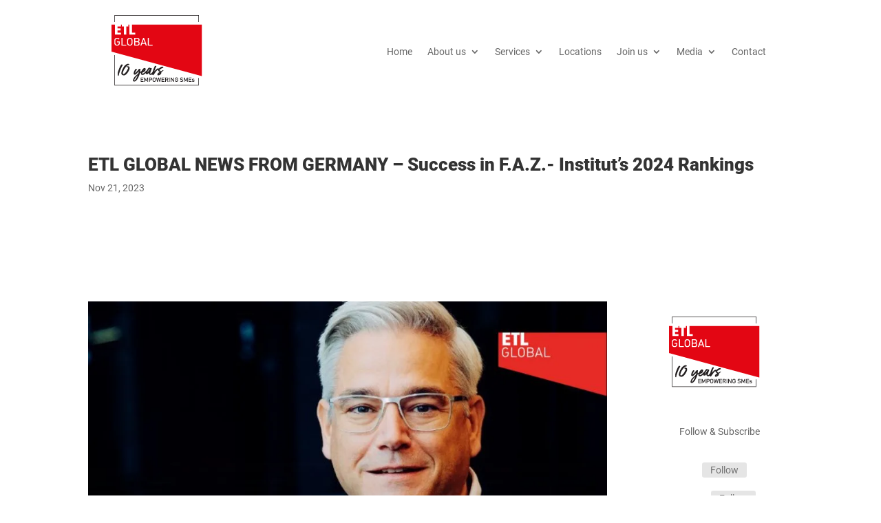

--- FILE ---
content_type: text/css; charset=utf-8
request_url: https://www.etl-global.com/wp-content/et-cache/global/et-divi-customizer-global.min.css?ver=1768379522
body_size: 2444
content:
body,.et_pb_column_1_2 .et_quote_content blockquote cite,.et_pb_column_1_2 .et_link_content a.et_link_main_url,.et_pb_column_1_3 .et_quote_content blockquote cite,.et_pb_column_3_8 .et_quote_content blockquote cite,.et_pb_column_1_4 .et_quote_content blockquote cite,.et_pb_blog_grid .et_quote_content blockquote cite,.et_pb_column_1_3 .et_link_content a.et_link_main_url,.et_pb_column_3_8 .et_link_content a.et_link_main_url,.et_pb_column_1_4 .et_link_content a.et_link_main_url,.et_pb_blog_grid .et_link_content a.et_link_main_url,body .et_pb_bg_layout_light .et_pb_post p,body .et_pb_bg_layout_dark .et_pb_post p{font-size:14px}.et_pb_slide_content,.et_pb_best_value{font-size:15px}#et_search_icon:hover,.mobile_menu_bar:before,.mobile_menu_bar:after,.et_toggle_slide_menu:after,.et-social-icon a:hover,.et_pb_sum,.et_pb_pricing li a,.et_pb_pricing_table_button,.et_overlay:before,.entry-summary p.price ins,.et_pb_member_social_links a:hover,.et_pb_widget li a:hover,.et_pb_filterable_portfolio .et_pb_portfolio_filters li a.active,.et_pb_filterable_portfolio .et_pb_portofolio_pagination ul li a.active,.et_pb_gallery .et_pb_gallery_pagination ul li a.active,.wp-pagenavi span.current,.wp-pagenavi a:hover,.nav-single a,.tagged_as a,.posted_in a{color:#e30613}.et_pb_contact_submit,.et_password_protected_form .et_submit_button,.et_pb_bg_layout_light .et_pb_newsletter_button,.comment-reply-link,.form-submit .et_pb_button,.et_pb_bg_layout_light .et_pb_promo_button,.et_pb_bg_layout_light .et_pb_more_button,.et_pb_contact p input[type="checkbox"]:checked+label i:before,.et_pb_bg_layout_light.et_pb_module.et_pb_button{color:#e30613}.footer-widget h4{color:#e30613}.et-search-form,.nav li ul,.et_mobile_menu,.footer-widget li:before,.et_pb_pricing li:before,blockquote{border-color:#e30613}.et_pb_counter_amount,.et_pb_featured_table .et_pb_pricing_heading,.et_quote_content,.et_link_content,.et_audio_content,.et_pb_post_slider.et_pb_bg_layout_dark,.et_slide_in_menu_container,.et_pb_contact p input[type="radio"]:checked+label i:before{background-color:#e30613}a{color:#e30613}#main-header,#main-header .nav li ul,.et-search-form,#main-header .et_mobile_menu{background-color:rgba(255,255,255,0.97)}#main-header .nav li ul{background-color:#ffffff}.et_secondary_nav_enabled #page-container #top-header{background-color:#e30613!important}#et-secondary-nav li ul{background-color:#e30613}#top-menu li.current-menu-ancestor>a,#top-menu li.current-menu-item>a,#top-menu li.current_page_item>a{color:#e30613}#main-footer{background-color:#e30613}#main-footer .footer-widget h4,#main-footer .widget_block h1,#main-footer .widget_block h2,#main-footer .widget_block h3,#main-footer .widget_block h4,#main-footer .widget_block h5,#main-footer .widget_block h6{color:#e30613}.footer-widget li:before{border-color:#e30613}#et-footer-nav .bottom-nav li.current-menu-item a{color:#e30613}#footer-bottom{background-color:#e30613}#footer-info,#footer-info a{color:#ffffff}#footer-bottom .et-social-icon a{font-size:14px}#footer-bottom .et-social-icon a{color:#ffffff}#main-header{box-shadow:none}.et-fixed-header#main-header{box-shadow:none!important}@media only screen and (min-width:981px){.et_header_style_left #et-top-navigation,.et_header_style_split #et-top-navigation{padding:40px 0 0 0}.et_header_style_left #et-top-navigation nav>ul>li>a,.et_header_style_split #et-top-navigation nav>ul>li>a{padding-bottom:40px}.et_header_style_split .centered-inline-logo-wrap{width:80px;margin:-80px 0}.et_header_style_split .centered-inline-logo-wrap #logo{max-height:80px}.et_pb_svg_logo.et_header_style_split .centered-inline-logo-wrap #logo{height:80px}.et_header_style_centered #top-menu>li>a{padding-bottom:14px}.et_header_style_slide #et-top-navigation,.et_header_style_fullscreen #et-top-navigation{padding:31px 0 31px 0!important}.et_header_style_centered #main-header .logo_container{height:80px}#logo{max-height:85%}.et_pb_svg_logo #logo{height:85%}.et_header_style_left .et-fixed-header #et-top-navigation,.et_header_style_split .et-fixed-header #et-top-navigation{padding:30px 0 0 0}.et_header_style_left .et-fixed-header #et-top-navigation nav>ul>li>a,.et_header_style_split .et-fixed-header #et-top-navigation nav>ul>li>a{padding-bottom:30px}.et_header_style_centered header#main-header.et-fixed-header .logo_container{height:60px}.et_header_style_split #main-header.et-fixed-header .centered-inline-logo-wrap{width:60px;margin:-60px 0}.et_header_style_split .et-fixed-header .centered-inline-logo-wrap #logo{max-height:60px}.et_pb_svg_logo.et_header_style_split .et-fixed-header .centered-inline-logo-wrap #logo{height:60px}.et_header_style_slide .et-fixed-header #et-top-navigation,.et_header_style_fullscreen .et-fixed-header #et-top-navigation{padding:21px 0 21px 0!important}.et_fixed_nav #page-container .et-fixed-header#top-header{background-color:#e30613!important}.et_fixed_nav #page-container .et-fixed-header#top-header #et-secondary-nav li ul{background-color:#e30613}.et-fixed-header#main-header,.et-fixed-header#main-header .nav li ul,.et-fixed-header .et-search-form{background-color:#ffffff}.et-fixed-header #top-menu li.current-menu-ancestor>a,.et-fixed-header #top-menu li.current-menu-item>a,.et-fixed-header #top-menu li.current_page_item>a{color:#e30613!important}}@media only screen and (min-width:1350px){.et_pb_row{padding:27px 0}.et_pb_section{padding:54px 0}.single.et_pb_pagebuilder_layout.et_full_width_page .et_post_meta_wrapper{padding-top:81px}.et_pb_fullwidth_section{padding:0}}	h1,h2,h3,h4,h5,h6{font-family:'Roboto Black',Helvetica,Arial,Lucida,sans-serif}body,input,textarea,select{font-family:'Roboto Regular',Helvetica,Arial,Lucida,sans-serif}.et_pb_button{font-family:'Roboto',sans-serif}#main-header,#et-top-navigation{font-family:'Roboto',sans-serif}#et_search_icon:hover,#top-menu li.current-menu-ancestor>a,#top-menu li.current-menu-item>a,.bottom-nav li.current-menu-item>a,.comment-reply-link,.entry-summary p.price ins,.et-social-icon a:hover,.et_password_protected_form .et_submit_button,.footer-widget h4,.form-submit .et_pb_button,.mobile_menu_bar:after,.mobile_menu_bar:before,.nav-single a,.posted_in a,.woocommerce #content div.product p.price,.woocommerce #content div.product span.price,.woocommerce #content input.button,.woocommerce #content input.button.alt,.woocommerce #content input.button.alt:hover,.woocommerce #content input.button:hover,.woocommerce #respond input#submit,.woocommerce #respond input#submit.alt,.woocommerce #respond input#submit.alt:hover,.woocommerce #respond input#submit:hover,.woocommerce .star-rating span:before,.woocommerce a.button,.woocommerce a.button.alt,.woocommerce a.button.alt:hover,.woocommerce a.button:hover,.woocommerce button.button,.woocommerce button.button.alt,.woocommerce button.button.alt:hover,.woocommerce div.product p.price,.woocommerce div.product span.price,.woocommerce input.button,.woocommerce input.button.alt,.woocommerce input.button.alt:hover,.woocommerce input.button:hover,.woocommerce-page #content div.product p.price,.woocommerce-page #content div.product span.price,.woocommerce-page #content input.button,.woocommerce-page #content input.button.alt,.woocommerce-page #content input.button.alt:hover,.woocommerce-page #respond input#submit,.woocommerce-page #respond input#submit.alt,.woocommerce-page #respond input#submit.alt:hover,.woocommerce-page #respond input#submit:hover,.woocommerce-page .star-rating span:before,.woocommerce-page a.button,.woocommerce-page a.button.alt,.woocommerce-page a.button.alt:hover,.woocommerce-page a.button:hover,.woocommerce-page button.button,.woocommerce-page button.button.alt,.woocommerce-page button.button.alt:hover,.woocommerce-page button.button:hover,.woocommerce-page div.product p.price,.woocommerce-page div.product span.price,.woocommerce-page input.button,.woocommerce-page input.button.alt,.woocommerce-page input.button.alt:hover,.woocommerce-page input.button:hover,.wp-pagenavi a:hover,.wp-pagenavi span.current{color:#e62a25}#top-menu a{display:block;position:relative;color:rgba(0,0,0,.6);text-decoration:none;-webkit-transition:all .4s ease-in-out;-moz-transition:all .4s ease-in-out;transition:all .4s ease-in-out}a{color:#e62a25}a{color:#e62a25;text-decoration:none}.wmts_search_input_name{width:150px;height:40px;font-size:14px;font-weight:400;margin-left:425px;margin-top:-100px}span.wmts_search_submit.button{margin-top:-70px!important;margin-left:230px!important;height:40px;font-weight:400}.wmts_search span.wmts_search_submit{cursor:pointer;color:#fff;text-shadow:none;padding:10px 40px;background:#E30613;border:0px solid #adadad;border-radius:0}@media only screen and (min-width:400px){.blog_igualado .et_pb_post{min-height:400px;max-height:400px}}@media (max-width:1200px){#et_mobile_nav_menu{display:block}#top-menu{display:none}}.et-pb-contact-message{color:#ffffff;font-size:16px;text-align:center}.botonMapas{position:fixed;bottom:10px;z-index:999999}::-moz-selection{background-color:#E30613;color:#fff}::selection{background-color:#E30613;color:#fff}.ex-table-2 tbody tr h5{color:#b6b6b6;line-height:15px;display:block;font-weight:400;text-transform:inherit}#cn-accept-cookie,#cn-more-info{color:#fff}.wpcf7-text,.wpcf7-textarea,.wpcf7-captchar,select.wpcf7-form-control,div.cvc{background-color:#f6f6f6!important;border:1px solid #c4c4c4;color:#ffffff;width:100%!important;font-size:14px;padding:14px!important;-moz-box-sizing:border-box;-webkit-box-sizing:border-box;box-sizing:border-box}select.wpcf7-form-control{font-weight:500!important}div.wpcf7-mail-sent-ok{border:0px!important}div.wpcf7-acceptance-missing{border:0px!important}div.wpcf7-validation-errors{border:0px!important}.wpcf7-submit{cursor:pointer;font-family:'Roboto',Helvetica,Arial,Lucida,sans-serif;font-size:14px!important;font-weight:700;letter-spacing:5px;padding:3px 25px;line-height:1.7em;background:#e62a25;border:none;border-radius:0px;padding-top:10px!important;padding-bottom:10px!important;-webkit-font-smoothing:antialiased;-moz-transition:all 0.2s;-webkit-transition:all 0.2s;transition:all 0.2s}.wpcf7-submit:hover{background-color:transparent;color:#e62a25!important;font-weight:500!important}input[type=button],input[type=submit],input[type=reset],input[type=file]::-webkit-file-upload-button,button{align-items:flex-start;text-align:center;cursor:default;color:#ffffff;background:#e62a25;padding:8px 30px 8px;border-width:0px;border-style:outset;border-color:buttonface;border-top-color:#ffffff;border-right-color:#ffffff;border-bottom-color:#ffffff;border-left-color:#ffffff;border-image:initial}#responsive-form{max-width:600px;margin:0 auto;width:100%}.form-row{width:100%}.column-half,.column-full{float:left;position:relative;padding:0.65rem;width:100%;-webkit-box-sizing:border-box;-moz-box-sizing:border-box;box-sizing:border-box}.clearfix:after{content:"";display:table;clear:both}@media only screen and (min-width:48em){.column-half{width:50%}}#et_pb_contact_form_0>div.et_pb_contact>form>p.et_pb_contact_field.et_pb_contact_field_8.et_pb_contact_field_last>span>span.et_pb_contact_field_options_title{display:none}#et_pb_contact_form_0>div.et_pb_contact>form>p.et_pb_contact_field.et_pb_contact_field_8.et_pb_contact_field_last>span>span.et_pb_contact_field_options_list>span>label>a{text-decoration:none;color:#e62a25}#et_pb_contact_form_0>div.et-pb-contact-message{color:#000}.page-id-15685.paged #pagination-hidden-elements{display:none}[class*="lightbox-trigger-"]{cursor:pointer}[class*="lightbox-content-"]{position:relative;z-index:unset!important}[class*="lightbox-content-"] .mfp-close{color:#999999!important}[class*="lightbox-content-"] .mfp-close:active{top:0px!important}.etl-global-button-studies{display:inline-block;padding:20px 46px;font-size:14px;text-align:center;text-decoration:none;background-color:#E30613;color:#ffffff;border-radius:0px;transition:background-color 0.3s}#et-boc>header>div>div.et_pb_section.et_pb_section_0_tb_header.et_pb_fullwidth_section.et_section_regular.et_pb_section--with-menu>div>div>div.et_pb_menu__wrap>button{margin-left:20px!important}

--- FILE ---
content_type: text/css; charset=utf-8
request_url: https://www.etl-global.com/wp-content/cache/min/1/wp-content/et-cache/251062/et-core-unified-tb-7222-tb-265554-tb-7233-deferred-251062.min.css?ver=1767823509
body_size: 834
content:
@font-face{font-family:"Roboto Black";font-display:swap;src:url(https://www.etl-global.com/wp-content/uploads/et-fonts/Roboto-Black.ttf) format("truetype")}@font-face{font-family:"Roboto Regular";font-display:swap;src:url(https://www.etl-global.com/wp-content/uploads/et-fonts/Roboto-Regular.ttf) format("truetype")}@font-face{font-family:"Roboto Black";font-display:swap;src:url(https://www.etl-global.com/wp-content/uploads/et-fonts/Roboto-Black.ttf) format("truetype")}@font-face{font-family:"Roboto Regular";font-display:swap;src:url(https://www.etl-global.com/wp-content/uploads/et-fonts/Roboto-Regular.ttf) format("truetype")}@font-face{font-family:"Roboto Light";font-display:swap;src:url(https://www.etl-global.com/wp-content/uploads/et-fonts/Roboto-Light.ttf) format("truetype")}@font-face{font-family:"Helvetica";font-display:swap;src:url(https://www.etl-global.com/wp-content/uploads/et-fonts/Helvetica.ttf) format("truetype")}@font-face{font-family:"Roboto Medium";font-display:swap;src:url(https://www.etl-global.com/wp-content/uploads/et-fonts/Roboto-Medium.ttf) format("truetype")}@font-face{font-family:"Roboto Black";font-display:swap;src:url(https://www.etl-global.com/wp-content/uploads/et-fonts/Roboto-Black.ttf) format("truetype")}@font-face{font-family:"Roboto Regular";font-display:swap;src:url(https://www.etl-global.com/wp-content/uploads/et-fonts/Roboto-Regular.ttf) format("truetype")}@font-face{font-family:"Roboto Light";font-display:swap;src:url(https://www.etl-global.com/wp-content/uploads/et-fonts/Roboto-Light.ttf) format("truetype")}@font-face{font-family:"Helvetica";font-display:swap;src:url(https://www.etl-global.com/wp-content/uploads/et-fonts/Helvetica.ttf) format("truetype")}@font-face{font-family:"Roboto Medium";font-display:swap;src:url(https://www.etl-global.com/wp-content/uploads/et-fonts/Roboto-Medium.ttf) format("truetype")}.et_pb_section_0_tb_footer.et_pb_section{padding-top:0;padding-bottom:37px;margin-top:0}.et_pb_section_1_tb_footer.et_pb_section{padding-top:0;padding-bottom:37px;margin-top:0;background-color:#FFFFFF!important}.et_pb_row_0_tb_footer{background-color:rgba(0,0,0,0)}.et_pb_row_0_tb_footer.et_pb_row{padding-top:0.1%!important;padding-right:0px!important;padding-bottom:0.2%!important;padding-left:0px!important;padding-top:.1%;padding-right:0;padding-bottom:.2%;padding-left:0}.et_pb_image_0_tb_footer .et_pb_image_wrap img{min-height:87px}.et_pb_image_0_tb_footer{margin-top:25px!important;text-align:center}.et_pb_text_0_tb_footer.et_pb_text,.et_pb_text_2_tb_footer.et_pb_text,.et_pb_text_4_tb_footer.et_pb_text,.et_pb_text_6_tb_footer.et_pb_text,.et_pb_text_9_tb_footer.et_pb_text{color:#E30613!important}.et_pb_text_0_tb_footer{font-family:'Arial',Helvetica,Arial,Lucida,sans-serif;text-transform:uppercase;font-size:19px;padding-bottom:6px!important}.et_pb_text_0_tb_footer h1,.et_pb_text_1_tb_footer h1,.et_pb_text_2_tb_footer h1,.et_pb_text_3_tb_footer h1,.et_pb_text_4_tb_footer h1,.et_pb_text_5_tb_footer h1,.et_pb_text_6_tb_footer h1,.et_pb_text_7_tb_footer h1,.et_pb_text_8_tb_footer h1,.et_pb_text_9_tb_footer h1,.et_pb_text_10_tb_footer h1,.et_pb_text_11_tb_footer h1{font-family:'Roboto',sans-serif;font-weight:100}.et_pb_text_0_tb_footer h2,.et_pb_text_1_tb_footer h2,.et_pb_text_2_tb_footer h2,.et_pb_text_3_tb_footer h2,.et_pb_text_4_tb_footer h2,.et_pb_text_5_tb_footer h2,.et_pb_text_6_tb_footer h2,.et_pb_text_7_tb_footer h2,.et_pb_text_8_tb_footer h2,.et_pb_text_9_tb_footer h2,.et_pb_text_10_tb_footer h2,.et_pb_text_11_tb_footer h2{font-family:'Helvetica',Helvetica,Arial,Lucida,sans-serif}.et_pb_text_1_tb_footer.et_pb_text{color:#707070!important}.et_pb_text_1_tb_footer{font-family:'Roboto Regular',Helvetica,Arial,Lucida,sans-serif;text-transform:uppercase;font-size:16px;padding-bottom:6px!important;margin-top:-35px!important}.et_pb_button_0_tb_footer_wrapper .et_pb_button_0_tb_footer,.et_pb_button_0_tb_footer_wrapper .et_pb_button_0_tb_footer:hover{padding-top:20px!important;padding-right:46px!important;padding-bottom:20px!important;padding-left:46px!important}.et_pb_button_0_tb_footer_wrapper{margin-bottom:-1px!important}body #page-container .et_pb_section .et_pb_button_0_tb_footer{color:#FFFFFF!important;border-width:0px!important;border-radius:0;letter-spacing:5px;font-size:14px;font-family:'Arial',Helvetica,Arial,Lucida,sans-serif!important;font-weight:700!important;text-transform:uppercase!important;background-color:#E30613}body #page-container .et_pb_section .et_pb_button_0_tb_footer:before,body #page-container .et_pb_section .et_pb_button_0_tb_footer:after{display:none!important}.et_pb_button_0_tb_footer,.et_pb_button_0_tb_footer:after,.et_pb_button_1_tb_footer,.et_pb_button_1_tb_footer:after{transition:all 300ms ease 0ms}.et_pb_section_2_tb_footer.et_pb_section{padding-top:5px;padding-bottom:0}.et_pb_section_3_tb_footer.et_pb_section{padding-top:5px;padding-bottom:0;background-color:#F4F4F4!important}.et_pb_text_2_tb_footer,.et_pb_text_4_tb_footer{font-family:'Arial',Helvetica,Arial,Lucida,sans-serif;font-weight:800;text-transform:uppercase;margin-bottom:38px!important}.et_pb_text_3_tb_footer,.et_pb_text_5_tb_footer{font-family:'Arial',Helvetica,Arial,Lucida,sans-serif;font-weight:300;margin-top:-27px!important;margin-bottom:8px!important}.et_pb_text_6_tb_footer{font-family:'Arial',Helvetica,Arial,Lucida,sans-serif;font-weight:800;text-transform:uppercase}.et_pb_text_7_tb_footer{font-family:'Arial',Helvetica,Arial,Lucida,sans-serif;font-weight:300;padding-bottom:5px!important;margin-top:-21px!important;margin-bottom:8px!important}.et_pb_divider_0_tb_footer{padding-bottom:0;margin-bottom:-3px!important}.et_pb_divider_0_tb_footer:before{border-top-color:#e30613;width:auto;top:0;right:0;left:0}.et_pb_button_1_tb_footer_wrapper .et_pb_button_1_tb_footer,.et_pb_button_1_tb_footer_wrapper .et_pb_button_1_tb_footer:hover{padding-top:14px!important;padding-right:17px!important;padding-bottom:14px!important;padding-left:17px!important}.et_pb_button_1_tb_footer_wrapper{margin-top:0px!important;margin-left:0px!important}body #page-container .et_pb_section .et_pb_button_1_tb_footer{color:#FFFFFF!important;border-width:0px!important;border-radius:0;letter-spacing:0;font-size:14px;font-family:'Arial',Helvetica,Arial,Lucida,sans-serif!important;font-weight:700!important;text-transform:uppercase!important;background-color:#E30613}body #page-container .et_pb_section .et_pb_button_1_tb_footer:after{font-size:1.6em}body.et_button_custom_icon #page-container .et_pb_button_1_tb_footer:after{font-size:14px}.et_pb_text_8_tb_footer.et_pb_text{color:#333333!important}.et_pb_text_8_tb_footer{font-family:'Arial',Helvetica,Arial,Lucida,sans-serif;padding-bottom:5px!important;margin-top:-21px!important;margin-bottom:8px!important}ul.et_pb_social_media_follow_0_tb_footer a.icon{border-radius:0 0 0 0}ul.et_pb_social_media_follow_0_tb_footer{padding-top:0px!important;padding-bottom:16px!important}.et_pb_text_9_tb_footer{font-family:'Arial',Helvetica,Arial,Lucida,sans-serif;font-weight:800;text-transform:uppercase;margin-bottom:13px!important}.et_pb_text_10_tb_footer{font-family:'Arial',Helvetica,Arial,Lucida,sans-serif;font-weight:300;margin-top:0px!important;margin-bottom:8px!important}.et_pb_section_4_tb_footer.et_pb_section{padding-top:0;padding-bottom:0;margin-bottom:-52px}.et_pb_section_5_tb_footer.et_pb_section{padding-top:0;padding-bottom:0;margin-bottom:-52px;background-color:#E30613!important}.et_pb_text_11_tb_footer.et_pb_text,.et_pb_text_11_tb_footer.et_pb_text a{color:#FFFFFF!important}.et_pb_text_11_tb_footer{font-family:'Arial',Helvetica,Arial,Lucida,sans-serif}.et_pb_social_media_follow_network_0_tb_footer a.icon,.et_pb_social_media_follow_network_1_tb_footer a.icon{background-color:#E30613!important}@media only screen and (min-width:981px){.et_pb_image_0_tb_footer{width:21%}}@media only screen and (max-width:980px){.et_pb_image_0_tb_footer .et_pb_image_wrap img{width:auto}body #page-container .et_pb_section .et_pb_button_1_tb_footer:after{display:inline-block;opacity:0}body #page-container .et_pb_section .et_pb_button_1_tb_footer:hover:after{opacity:1}}@media only screen and (min-width:768px) and (max-width:980px){.et_pb_text_2_tb_footer,.et_pb_text_3_tb_footer,.et_pb_text_4_tb_footer,.et_pb_text_5_tb_footer,.et_pb_text_6_tb_footer{display:none!important}}@media only screen and (max-width:767px){.et_pb_image_0_tb_footer{width:38%}.et_pb_image_0_tb_footer .et_pb_image_wrap img{width:auto}.et_pb_text_1_tb_footer{margin-top:-29px!important}.et_pb_text_2_tb_footer,.et_pb_text_3_tb_footer,.et_pb_text_4_tb_footer,.et_pb_text_5_tb_footer{display:none!important}.et_pb_text_6_tb_footer{margin-top:-28px!important;display:none!important}.et_pb_text_7_tb_footer{margin-top:-56px!important;margin-bottom:8px!important}body #page-container .et_pb_section .et_pb_button_1_tb_footer:after{display:inline-block;opacity:0}body #page-container .et_pb_section .et_pb_button_1_tb_footer:hover:after{opacity:1}.et_pb_text_8_tb_footer{margin-top:-15px!important;margin-bottom:8px!important}ul.et_pb_social_media_follow_0_tb_footer{margin-top:-8px!important}.et_pb_text_9_tb_footer{margin-top:-22px!important;margin-bottom:13px!important}}